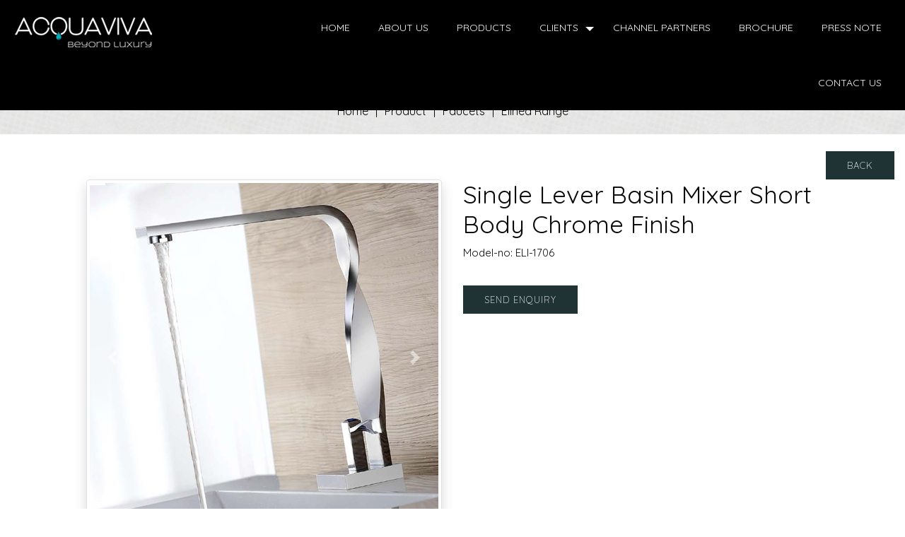

--- FILE ---
content_type: text/html; charset=UTF-8
request_url: https://www.acquaviva.in/faucets/single-lever-basin-mixer-short-body-chrome-finish/ELI-1706
body_size: 6201
content:
<!DOCTYPE html>
<html lang="en">
<head>
	<meta charset="utf-8">
	<title>Single Lever Basin Mixer Short Body Chrome Finish</title>
	<meta name="keywords" content="Single Lever Basin Mixer Short Body Chrome Finish">
	<meta name="description" content="Single Lever Basin Mixer Short Body Chrome Finish">
	<link rel="stylesheet" type="text/css" href="css/easy-responsive-tabs.css"/>
   <link rel='stylesheet' href='https://cdn.jsdelivr.net/npm/@fancyapps/fancybox@3.5.6/dist/jquery.fancybox.min.css'>	
   <link rel="canonical" href="https://www.acquaviva.in/faucets/single-lever-basin-mixer-short-body-chrome-finish/ELI-1706">
	<base href="https://www.acquaviva.in/">
<link rel="icon" href="/images/favicon.png" type="image/x-icon">
<meta name="viewport" content="width=device-width, initial-scale=1.0">
<meta name="google-site-verification" content="ISuDhdh4V8_uUlMeaIY0C4cX-f-xWevXacDoS9HVZXo">
<!-- Global site tag (gtag.js) - Google Analytics -->
<script async src="https://www.googletagmanager.com/gtag/js?id=G-PBVT79LZQT"></script>
<script>
  window.dataLayer = window.dataLayer || [];
  function gtag(){dataLayer.push(arguments);}
  gtag('js', new Date());
  gtag('config', 'G-PBVT79LZQT');
</script>
<link rel="stylesheet" href="https://cdnjs.cloudflare.com/ajax/libs/font-awesome/6.7.2/css/all.min.css" integrity="sha512-Evv84Mr4kqVGRNSgIGL/F/aIDqQb7xQ2vcrdIwxfjThSH8CSR7PBEakCr51Ck+w+/U6swU2Im1vVX0SVk9ABhg==" crossorigin="anonymous" referrerpolicy="no-referrer">
<link rel="stylesheet" href="https://stackpath.bootstrapcdn.com/font-awesome/4.7.0/css/font-awesome.min.css">
<link rel="stylesheet" href="https://www.acquaviva.in/css/owl.transitions.css">
<link rel="stylesheet" href="https://www.acquaviva.in/css/owl.carousel.min.css">
<link rel="stylesheet" href="https://www.acquaviva.in/css/owl.theme.min.css">
<link href="https://fonts.googleapis.com/css2?family=Quicksand:wght@300;400;500&display=swap" rel="stylesheet">
<link href="https://fonts.googleapis.com/css2?family=Playfair+Display:wght@900&display=swap" rel="stylesheet">
<link rel="stylesheet" href="https://www.acquaviva.in/css/bootstrap.min.css">
<link rel="stylesheet" href="https://cdnjs.cloudflare.com/ajax/libs/aos/2.3.4/aos.css"> 
<link rel="stylesheet" href="https://www.acquaviva.in/css/portfolio-hover.css">
<link rel="stylesheet" href="https://www.acquaviva.in/css/stellarnav.css">
<link rel="stylesheet" href="https://www.acquaviva.in/css/stylesheet.css">
<link rel="stylesheet" href="https://www.acquaviva.in/css/media.css">
	
	<!--twitter cards and open graph -->
    <meta name="twitter:card" content="summary_large_image">
    <meta name="twitter:site" content="@AcquavivaIn">
    <meta name="twitter:title" content="Single Lever Basin Mixer Short Body Chrome Finish">
    <meta name="twitter:description" content="Single Lever Basin Mixer Short Body Chrome Finish">
    <meta name="twitter:image" content="https://www.acquaviva.in/images/logo.png">
    
    <!--open graph-->
    <meta property="og:title" content="Single Lever Basin Mixer Short Body Chrome Finish">
    <meta property="og:site_name" content="acquaviva.in">
    <meta property="og:url" content="https://www.acquaviva.in/faucets/single-lever-basin-mixer-short-body-chrome-finish/ELI-1706">
    <meta property="og:description" content="Single Lever Basin Mixer Short Body Chrome Finish">
    <meta property="og:type" content="website">
    <meta property="og:image" content="https://www.acquaviva.in/images/logo.png">
    
    <script type="application/ld+json"> 
    {
        "@context": "http://schema.org",
        "@type": "service",
        "serviceType": "Products",
        "name": "Single Lever Basin Mixer Short Body Chrome Finish",
        "description": "Single Lever Basin Mixer Short Body Chrome Finish",
        "url": "https://www.acquaviva.in/faucets/single-lever-basin-mixer-short-body-chrome-finish/ELI-1706",
        "image": "https://www.acquaviva.in/upload/201219024900ELI-1706-M.jpg",
        "provider": {
        "@type": "Organization",
        "name": "Acquaviva",
        "url": "https://www.acquaviva.in/",
        "logo": "https://www.acquaviva.in/images/logo.png"
        }
    }
</script>
</head>
<body>
	<div class="slider-sec product-detail-bradcrum">
		<header>
   <div class="header" id="stick">
      <div class="container-fluid">
         <div class="row">
            <div class="col-lg-3 col-md-4  col-sm-5 col-6 logo"> <a href="https://www.acquaviva.in" title="Acquaviva Logo">
            <img src="images/logo.png" alt="Acquaviva Logo" title="Acquaviva Logo"></a> </div>
            <div class="col-lg-9 col-md-8  col-sm-7 col-6 menu-main">
               <div class="stellarnav">
                  <ul>
                     <li><a href="https://www.acquaviva.in/">Home</a></li>
                     <li><a href="about-us.php">About Us</a></li>
                     <li><a href="products.php">Products</a></li>
                     <li><a href="javascript:void(0)">Clients</a>
                        <ul>
                          <li><a href="clients.php">International</a></li>
                           <li><a href="domestic-clients.php">Domestic</a></li>                          
                        </ul>
                     </li>
                     <li><a href="channel-partners.php">Channel Partners</a></li>
                     <li><a href="brochure.php">Brochure</a></li>
                     <li><a href="press-note.php">Press Note</a></li>
                     <li><a href="contact-us.php">Contact Us</a></li>
                  </ul>
               </div>
            </div>
         </div>
      </div>
   </div>
</header>		<div class="inner-bg">
			<div class="container-fluid widht1350">
				<div class="row">
					<div class="col-md-12">
						<h1 class="headding11">Faucets</h1>
					</div>
					<div class="bradcrum">
						<div class="col-md-12">
							<ul>
								<li><a href="https://www.acquaviva.in/">Home</a>
								</li>
								<li>|</li>
								<li><a href="https://www.acquaviva.in/products.php">Product</a>
								</li>
								<li>|</li>
								<li><a href="https://www.acquaviva.in/faucets">Faucets</a>
								</li>
								<li>|</li>
								<li>Elinea Range								</li>
							</ul>
						</div>
					</div>
				</div>
			</div>
		</div>
	</div>
	<div class="middle-sec middle-sec2 product-colum-category">
		<div class="container-fluid widht1350">
            <input type="hidden" value="226" id="product_id"/>
			<div class="row">
			<div class="col-md-12 text-right">
			 
			<a href="https://www.acquaviva.in/faucets" class="site-button mt-4">Back</a>
			 
			</div> 
			<div class="col-md-5 offset-1 innerslider">
					<div id="myCarousel" class="carousel slide shadow">
						<!-- main slider carousel items -->
						<div class="carousel-inner">
						              				<div class="active carousel-item" data-slide-number="0">
                                <a href="https://www.acquaviva.in/upload/201219024935pm_ELI-1706-L.jpg" data-fancybox="images"  alt=""> 
         	<img src="https://www.acquaviva.in/upload/201219024935pm_ELI-1706-L.jpg" class="img-thumbnail" alt="" title="Click to enlarge">
            				    </a>
                            </div>
                                            				<div class=" carousel-item" data-slide-number="1">
                                <a href="https://www.acquaviva.in/upload/210315123233pm_IELI---1706.jpg" data-fancybox="images"  alt="Single Lever Basin Mixer Short Body Chrome Finish"> 
         	<img src="https://www.acquaviva.in/upload/210315123233pm_IELI---1706.jpg" class="img-thumbnail" alt="Single Lever Basin Mixer Short Body Chrome Finish" title="Click to enlarge">
            				    </a>
                            </div>
                                						   	<a class="carousel-control-prev" href="#myCarousel" role="button" data-slide="prev">
                        <span class="carousel-control-prev-icon" aria-hidden="true"></span>
                        <span class="sr-only">Previous</span>
                    </a>					
			<a class="carousel-control-next" href="#myCarousel" role="button" data-slide="next">
                        <span class="carousel-control-next-icon" aria-hidden="true"></span>
                        <span class="sr-only">Next</span>
                    </a>
						
		</div>
						<!-- main slider carousel nav controls -->

				<ul class="carousel-indicators list-inline mx-auto border px-2">
						     							<li class="list-inline-item active">
								<a id="carousel-selector-0" class="selected" data-slide-to="0" data-target="#myCarousel">
                                    <img src="https://www.acquaviva.in/upload/201219024935pm_ELI-1706-S.jpg" alt="" class="img-fluid">
                                </a>
							</li>
  							<li class="list-inline-item ">
								<a id="carousel-selector-1" class="" data-slide-to="1" data-target="#myCarousel">
                                    <img src="https://www.acquaviva.in/upload/210315123233pm_TELI---1706.jpg" alt="Single Lever Basin Mixer Short Body Chrome Finish" class="img-fluid">
                                </a>
							</li>
  						</ul>
									</div>
				</div>
									<div class="col-md-5 product-description">
					<h1 class="headding33" id="proname">Single Lever Basin Mixer Short Body Chrome Finish</h1>
					<p>Model-no:&nbsp;ELI-1706</p>
																	<table> 
  <!--<tr>-->
  <!--  <td>Description</td>-->
  <!--  <td>Maria Anders</td>-->
       <!--</tr>-->
  <!--<tr>-->
  <!--  <td>Alfreds Futterkiste</td>-->
  <!--  <td>Maria Anders</td>-->
       <!--</tr>-->   
</table><a href="#" data-toggle="modal" data-target="#squarespaceModal" class="site-button mt-4"> Send Enquiry	</a>
				</div>
			</div>
		<div class="product-description-tab">
				<div class="row mt70">
					<div class="col-md-12 p-0">
					     					</div>
				</div>
				<div class="row mt70">
					<div class="col-md-12">
						<h1 class="headding33">Related Products</h1>
						<div class="underline"></div>
					</div>
										<div class="col-md-3 col-sm-6 col-col-12">
						<div class="product-colum-inner">
							<!-- <a href="https://www.acquaviva.in/product/single-lever-basin-mixer-short-body-chrome-finish/eli-1706"> -->
								<a href="https://www.acquaviva.in/faucets/single-lever-basin-mixer-short-body-chrome-finish/ELI-1706">
					<img src="https://www.acquaviva.in/upload/201219024900ELI-1706-M.jpg" alt="Bathtubs" class="img-fluid">
        			<h6>Single Lever Basin Mixer Short Body Chrome Finish</h6>
        				</a>
							<div class="readmore">
								<a href="https://www.acquaviva.in/faucets/single-lever-basin-mixer-short-body-chrome-finish/ELI-1706">Explore</a>
							</div>
						</div>
					</div>
										<div class="col-md-3 col-sm-6 col-col-12">
						<div class="product-colum-inner">
							<!-- <a href="https://www.acquaviva.in/product/single-lever-basin-mixer-short-body-white-&-chrome-finish/eli-1706-whc"> -->
								<a href="https://www.acquaviva.in/faucets/single-lever-basin-mixer-short-body-white-&-chrome-finish/ELI-1706-WHC ">
					<img src="https://www.acquaviva.in/upload/201219025036ELI-1706WHC-M.jpg" alt="Bathtubs" class="img-fluid">
        			<h6>Single Lever Basin Mixer Short Body White & Chrome Finish</h6>
        				</a>
							<div class="readmore">
								<a href="https://www.acquaviva.in/faucets/single-lever-basin-mixer-short-body-white-&-chrome-finish/ELI-1706-WHC ">Explore</a>
							</div>
						</div>
					</div>
										<div class="col-md-3 col-sm-6 col-col-12">
						<div class="product-colum-inner">
							<!-- <a href="https://www.acquaviva.in/product/two-hole-basin-mixer-with-joystick-control-lever/eli-1707"> -->
								<a href="https://www.acquaviva.in/faucets/two-hole-basin-mixer-with-joystick-control-lever/ELI-1707">
					<img src="https://www.acquaviva.in/upload/201219025204ELI-1707-M.jpg" alt="Bathtubs" class="img-fluid">
        			<h6>Two Hole Basin Mixer with Joystick Control Lever</h6>
        				</a>
							<div class="readmore">
								<a href="https://www.acquaviva.in/faucets/two-hole-basin-mixer-with-joystick-control-lever/ELI-1707">Explore</a>
							</div>
						</div>
					</div>
										<div class="col-md-3 col-sm-6 col-col-12">
						<div class="product-colum-inner">
							<!-- <a href="https://www.acquaviva.in/product/plain-spout/eli-1719"> -->
								<a href="https://www.acquaviva.in/faucets/plain-spout/ELI-1719">
					<img src="https://www.acquaviva.in/upload/201219025346ELI-1719-M.jpg" alt="Bathtubs" class="img-fluid">
        			<h6>Plain Spout</h6>
        				</a>
							<div class="readmore">
								<a href="https://www.acquaviva.in/faucets/plain-spout/ELI-1719">Explore</a>
							</div>
						</div>
					</div>
										<div class="col-md-3 col-sm-6 col-col-12">
						<div class="product-colum-inner">
							<!-- <a href="https://www.acquaviva.in/product/wall-mounted-basin-mixer/eli-1710"> -->
								<a href="https://www.acquaviva.in/faucets/wall-mounted-basin-mixer/ELI-1710">
					<img src="https://www.acquaviva.in/upload/201226051803ELI-1710-M.jpg" alt="Bathtubs" class="img-fluid">
        			<h6>Wall Mounted Basin Mixer</h6>
        				</a>
							<div class="readmore">
								<a href="https://www.acquaviva.in/faucets/wall-mounted-basin-mixer/ELI-1710">Explore</a>
							</div>
						</div>
					</div>
										<div class="col-md-3 col-sm-6 col-col-12">
						<div class="product-colum-inner">
							<!-- <a href="https://www.acquaviva.in/product/three-cut-outlet-thermostatic-mixer/rr-918"> -->
								<a href="https://www.acquaviva.in/faucets/three-cut-outlet-thermostatic-mixer/RR-918">
					<img src="https://www.acquaviva.in/upload/201226051941RR-918-M.jpg" alt="Bathtubs" class="img-fluid">
        			<h6>Three Cut Outlet Thermostatic Mixer</h6>
        				</a>
							<div class="readmore">
								<a href="https://www.acquaviva.in/faucets/three-cut-outlet-thermostatic-mixer/RR-918">Explore</a>
							</div>
						</div>
					</div>
										<div class="col-md-3 col-sm-6 col-col-12">
						<div class="product-colum-inner">
							<!-- <a href="https://www.acquaviva.in/product/three-way-outlet-system-thermostatic/rr-945"> -->
								<a href="https://www.acquaviva.in/faucets/three-way-outlet-system-thermostatic/RR-945 ">
					<img src="https://www.acquaviva.in/upload/201226052110RR-945-M.jpg" alt="Bathtubs" class="img-fluid">
        			<h6>Three Way Outlet System Thermostatic</h6>
        				</a>
							<div class="readmore">
								<a href="https://www.acquaviva.in/faucets/three-way-outlet-system-thermostatic/RR-945 ">Explore</a>
							</div>
						</div>
					</div>
										<div class="col-md-3 col-sm-6 col-col-12">
						<div class="product-colum-inner">
							<!-- <a href="https://www.acquaviva.in/product/five-cut-outlet-thermostatic-mixer/rr-918-5"> -->
								<a href="https://www.acquaviva.in/faucets/five-cut-outlet-thermostatic-mixer/RR-918-5 ">
					<img src="https://www.acquaviva.in/upload/201226052216RR-918-5-M.jpg" alt="Bathtubs" class="img-fluid">
        			<h6>Five Cut Outlet Thermostatic Mixer</h6>
        				</a>
							<div class="readmore">
								<a href="https://www.acquaviva.in/faucets/five-cut-outlet-thermostatic-mixer/RR-918-5 ">Explore</a>
							</div>
						</div>
					</div>
										<div class="col-md-3 col-sm-6 col-col-12">
						<div class="product-colum-inner">
							<!-- <a href="https://www.acquaviva.in/product/four-cut-outlet-thermostatic-mixer/rr-918-4"> -->
								<a href="https://www.acquaviva.in/faucets/four-cut-outlet-thermostatic-mixer/RR-918-4 ">
					<img src="https://www.acquaviva.in/upload/201226052335RR-918-4-M.jpg" alt="Bathtubs" class="img-fluid">
        			<h6>Four Cut Outlet Thermostatic Mixer</h6>
        				</a>
							<div class="readmore">
								<a href="https://www.acquaviva.in/faucets/four-cut-outlet-thermostatic-mixer/RR-918-4 ">Explore</a>
							</div>
						</div>
					</div>
								<!--    	<div class="col-md-3 col-sm-6 col-col-12">-->
			<!--			<div class="product-colum-inner">-->
			<!--				<a href="products-category.php">-->
			<!--		<img src="images/thinculture.jpg" alt="Faucets " class="img-fluid">-->
			<!--<h6>-->
			<!--			Thin Culture  -->
			<!--    </h6>-->
			<!--	</a>-->
						

			<!--				<div class="readmore">-->
			<!--					<a href="products-category.php">Read More</a>-->
			<!--				</div>-->
			<!--			</div>-->
			<!--		</div>-->
   <!--                 <div class="col-md-3 col-sm-6 col-col-12">-->
			<!--			<div class="product-colum-inner">-->
			<!--				<a href="products-category.php">-->
			<!--		<img src="images/sq180.jpg" alt="accessories" class="img-fluid">-->
			<!--		<h6>SQ180 </h6>-->
			<!--	</a>-->
						

			<!--				<div class="readmore">-->
			<!--					<a href="products-category.php">Read More</a>-->
			<!--				</div>-->
			<!--			</div>-->
			<!--		</div>-->
			<!--		<div class="col-md-3 col-sm-6 col-col-12">-->
			<!--			<div class="product-colum-inner">-->
			<!--				<a href="products-category.php">-->
			<!--		<img src="images/wish.jpg" alt="accessories" class="img-fluid">-->
			<!--		<h6>-->
			<!--Wish  </h6>-->
			<!--	</a>-->
						

			<!--				<div class="readmore">-->
			<!--					<a href="products-category.php">Read More</a>-->
			<!--				</div>-->
			<!--			</div>-->
			<!--		</div>-->

				</div>
			</div>
		</div>
	</div> 
	<div class="footer">
   <div class="container-fluid widht1350">
      <div class="row">
         <div class="col-md-3 col-sm-6">
            <div class="logo-sec-footer">
               <img src="images/logo.png" alt="Acquaviva Logo" title="Acquaviva Logo">
               <p> Acqua-viva started its journey from the inception of the brand DRIPLESS. With a vision to be a global leader of complete bathing solutions, we value customer expectations that inspire us to develop products that delight the customers. </p>
            </div>
         </div>
         <div class="col-md-3 col-sm-6">
            <div class="getintouch">
               <h5>Get In Touch</h5>
               <p><strong>Acquaviva India Pvt. Ltd.</strong></p>
               <p>India Office: B-12 Sector-80, <br> Phase-2, Noida-201301, Uttar Pradesh, India</p>
               <p><a href="tel:0120-3239215">Phone: 0120-3239215</a>,  <a href="tel:0120-4540230"> 0120-4540230</a></p>
             
               <p><a href="tel:+91-7290049530">Mobile: +91-7290049530</a></p>
               <p><a href="mailto:info@acquaviva.in"> Email: info@acquaviva.in </a></p>
                  <p class="mt-2"><strong>After Sales Service</strong></p>
                 <p><a href="tel:1800-309-7797">Toll Free: 1800-309-7797</a></p>
            </div>
         </div>
         <div class="col-md-3 col-sm-6">
            <div class="quick-links">
               <h5>Quick Links</h5>
               <div class="clearfix"></div>
               <ul>
                  <li><a href="index.php">Home</a></li>
                  <li><a href="about-us.php">About Us</a></li>
                  <li><a href="products.php">Products</a></li>
                  <li><a href="clients.php">Clients</a></li>
                  <li><a href="channel-partners.php">Channel Partners</a></li>
                  <li><a href="contact-us.php">Contact Us</a></li>
                  <li><a href="blog">Blog</a></li>
               </ul>
            </div>
         </div>
         <div class="col-md-3 col-sm-6">
            <div class="getintouch">
               <h5>Newsletter</h5>
               <p> SIGN UP YOUR NEWSLETTER</p>
               <div class="newsletter">
                  <input type="text" class="email-adress" placeholder="Email Address" value="" name="email-adress">
                  <input type="submit" class="newslettersubmit" value="GO">
               </div>
               <ul class="social-icon-bottom">
                  <li><a href="https://www.facebook.com/Acquaviva.in/" target="_blank" title="Facebook"><i class="fa fa-facebook-f"></i></a></li>
                  <li><a href="https://www.instagram.com/acquavivaindia/" target="_blank" title="Instagram"><i class="fa fa-instagram"></i></a></li>
                  <li><a href="https://twitter.com/AcquavivaIn" target="_blank" title="Twitter"><i class="fa-brands fa-x-twitter"></i></a></li>
                  <li><a href="https://www.linkedin.com/company/acquaviva-india-pvt-ltd/" target="_blank" title="Linkedin"><i class="fa fa-linkedin"></i></a></li>
                  <li><a href="https://in.pinterest.com/acquavivaindia" target="_blank" title="Pinterest"><i class="fa fa-pinterest-p" aria-hidden="true"></i></a></li>
                  <li><a href="https://www.youtube.com/@AcquavivaIndia" target="_blank" title="Youtube">
                     <i class="fa fa-youtube"></i></a>
                  </li>
               </ul>
            </div>
         </div>
      </div>
      <div  class="bottom">
         <div class="row">
            <div class="col-md-12 col-sm-12">
               <div class="copyright">
                  <p> &copy; 2020 All rights reserved.</p>
               </div>
            </div>
         </div>
      </div>
   </div>
</div>
<a href="#" id="back-to-top" title="Back to top">
<img src="images/backtotop.png" alt="Back to Top" title="Back to Top">
</a>	<script src="https://www.acquaviva.in/js/jquery-1.11.3.min.js"></script>
<script src="https://www.acquaviva.in/js/bootstrap.min.js"></script>
<script src="https://www.acquaviva.in/js/owl.carousel.min.js"></script>
<script src="https://www.acquaviva.in/js/stellarnav.min.js"></script>
<script src="https://www.acquaviva.in/js/aos.js"></script>
  <script>
			AOS.init({
				easing: 'ease-out-back',
				duration: 1000
			});
		</script>
<script>
	jQuery( document ).ready( function ( $ ) {
		jQuery( '.stellarnav' ).stellarNav( {
			theme: 'dark',
			breakpoint:860,
		} );
	} );
</script>
<script>
		$( document ).on( "scroll", function () {
			if ( $( document ).scrollTop() > 200 ) {
				$( "#stick" ).addClass( "shrink" );
			} else {
				$( "#stick" ).removeClass( "shrink" );
			}
		} );
	</script>
<script>
if ($('#back-to-top').length) {
	var scrollTrigger = 100, // px
		backToTop = function () {
			var scrollTop = $(window).scrollTop();
			if (scrollTop > scrollTrigger) {
				$('#back-to-top').addClass('show');
			} else {
				$('#back-to-top').removeClass('show');
			}
		};
	backToTop();
	$(window).on('scroll', function () {
		backToTop();
	});
	$('#back-to-top').on('click', function (e) {
		e.preventDefault();
		$('html,body').animate({
			scrollTop: 0
		}, 1200);
	});
}
</script><script src='https://cdn.jsdelivr.net/npm/@fancyapps/fancybox@3.5.6/dist/jquery.fancybox.min.js'></script>
	  	<script src="js/easyResponsiveTabs.js"></script>
	<!--Plug-in Initialisation-->
	<script>
		$( document ).ready( function () {
			//Horizontal Tab
			$( '#parentHorizontalTab' ).easyResponsiveTabs( {
				type: 'default', //Types: default, vertical, accordion
				width: 'auto', //auto or any width like 600px
				fit: true, // 100% fit in a container
				tabidentify: 'hor_1', // The tab groups identifier
				activate: function ( event ) { // Callback function if tab is switched
					var $tab = $( this );
					var $info = $( '#nested-tabInfo' );
					var $name = $( 'span', $info );
					$name.text( $tab.text() );
					$info.show();
				}
			} );

			// Child Tab
			$( '#ChildVerticalTab_1' ).easyResponsiveTabs( {
				type: 'vertical',
				width: 'auto',
				fit: true,
				tabidentify: 'ver_1', // The tab groups identifier
				activetab_bg: '#fff', // background color for active tabs in this group
				inactive_bg: '#F5F5F5', // background color for inactive tabs in this group
				active_border_color: '#c1c1c1', // border color for active tabs heads in this group
				active_content_border_color: '#5AB1D0' // border color for active tabs contect in this group so that it matches the tab head border
			} );

			//Vertical Tab
			$( '#parentVerticalTab' ).easyResponsiveTabs( {
				type: 'vertical', //Types: default, vertical, accordion
				width: 'auto', //auto or any width like 600px
				fit: true, // 100% fit in a container
				closed: 'accordion', // Start closed if in accordion view
				tabidentify: 'hor_1', // The tab groups identifier
				activate: function ( event ) { // Callback function if tab is switched
					var $tab = $( this );
					var $info = $( '#nested-tabInfo2' );
					var $name = $( 'span', $info );
					$name.text( $tab.text() );
					$info.show();
				}
			} );
		} );
	</script>
	<div class="product-popup">
<div class="modal fade" id="squarespaceModal" tabindex="-1" role="dialog" aria-labelledby="modalLabel" aria-hidden="true">
  <div class="modal-dialog">
	<div class="modal-content">
		<div class="modal-header">
			<button type="button" class="close" data-dismiss="modal"><span aria-hidden="true">×</span>
			 </button>
			<h3 class="modal-title" id="lineModalLabel">Enquiry for</h3>
		</div>
		<div class="modal-body">
			
            <!-- content goes here -->
			<form action="" method="POST" id="enquiry_popup">
              <div class="form-group">
                 
                <input type="text" class="form-control" id="name" name="name" placeholder="Name">
              </div> 
              <div class="form-group">
                 
                <input type="text" class="form-control" id="email" name="email" placeholder="Email">
              </div>
               <div class="form-group">
                 
                <input type="text" class="form-control" id="subject" name="mobile" placeholder="Mobile" onkeypress="return event.charCode >=48 && event.charCode <=57">
              </div>  
               <div class="form-group">
                 
                <input type="text" class="form-control" id="Pcity" name="Pcity" placeholder="City">
              </div>
                <div class="form-group">
                 
             <textarea id="enquiry" class="form-control" name="msg" cols="40" rows="2" placeholder="Enquiry"></textarea>
              </div>
              <button type="submit" class="btn-default" name="submit">Submit</button>
            </form>

		</div>
		 
	</div>
  </div>
</div>
</div>

<script>
    $(document).ready(function(e){
        $(document).on('submit','#enquiry_popup',function(e){
            e.preventDefault();
            var name = $('[name="name"]', this);
            var email = $('[name="email"]', this);
            var mobile = $('[name="mobile"]', this);
            var city = $('[name="Pcity"]', this);
            var msg = $('[name="msg"]', this);
            var submit = $('[type="submit"]', this);
            
            if (empty(name.val())) {
            alert('Name is Empty');
            name.focus();
            return false;
          } else if (empty(email.val())) {
            alert('Email is empty');
            email.focus();
            return false;
          } else if (!isEmail(email.val())) {
            alert('Email is not valid');
            email.focus();
            return false;
          } else if (empty(mobile.val())) {
            alert('Mobile Number is not valid');
            mobile.focus();
            return false;
          } else if (empty(city.val())) {
            alert('Enter Your City');
            city.focus();
            return false;
          }else if (empty(msg.val())) {
            alert('Enter Your Enquiry');
            msg.focus();
            return false;
          } else {
            submit.text('wait..');
           
            var fd = new FormData(this);
            var proname = $("#proname").text();
            var pid     = $("#product_id").val();
            fd.append('topic', proname);
            fd.append('pid', pid);
            
            $.ajax({
                url : "https://www.acquaviva.in/includes/enquiry.php",
                type : "POST",
                data : fd,
                dataType : 'json',
                processData: false,
                contentType: false,
                success: function(e){
			            console.log(e.status);
						if(e.status == true){
							location.assign('https://www.acquaviva.in/thanks.php');
						}else{
							alert(e.error);
						}
			        },
			        error:function(e){
						console.error(e);
			        }
            });
          }
            
        });
        function isEmail(email) {
                            var regex = /^([a-zA-Z0-9_.+-])+\@(([a-zA-Z0-9-])+\.)+([a-zA-Z0-9]{2,4})+$/;
                            return regex.test(email);
                        }
                function empty(data) {
                    if ($.trim(data) == '')
                        return true;
                    else
                        return false;
                }
    });
</script>








</body>
</html>

--- FILE ---
content_type: text/html; charset=UTF-8
request_url: https://www.acquaviva.in/faucets/single-lever-basin-mixer-short-body-chrome-finish/css/easy-responsive-tabs.css
body_size: 5075
content:
<!DOCTYPE html>
<html lang="en">
<head>
	<meta charset="utf-8">
	<title></title>
	<meta name="keywords" content="">
	<meta name="description" content="">
	<link rel="stylesheet" type="text/css" href="css/easy-responsive-tabs.css"/>
   <link rel='stylesheet' href='https://cdn.jsdelivr.net/npm/@fancyapps/fancybox@3.5.6/dist/jquery.fancybox.min.css'>	
   <link rel="canonical" href="https://www.acquaviva.in/faucets/single-lever-basin-mixer-short-body-chrome-finish/css/easy-responsive-tabs.css">
	<base href="https://www.acquaviva.in/">
<link rel="icon" href="/images/favicon.png" type="image/x-icon">
<meta name="viewport" content="width=device-width, initial-scale=1.0">
<meta name="google-site-verification" content="ISuDhdh4V8_uUlMeaIY0C4cX-f-xWevXacDoS9HVZXo">
<!-- Global site tag (gtag.js) - Google Analytics -->
<script async src="https://www.googletagmanager.com/gtag/js?id=G-PBVT79LZQT"></script>
<script>
  window.dataLayer = window.dataLayer || [];
  function gtag(){dataLayer.push(arguments);}
  gtag('js', new Date());
  gtag('config', 'G-PBVT79LZQT');
</script>
<link rel="stylesheet" href="https://cdnjs.cloudflare.com/ajax/libs/font-awesome/6.7.2/css/all.min.css" integrity="sha512-Evv84Mr4kqVGRNSgIGL/F/aIDqQb7xQ2vcrdIwxfjThSH8CSR7PBEakCr51Ck+w+/U6swU2Im1vVX0SVk9ABhg==" crossorigin="anonymous" referrerpolicy="no-referrer">
<link rel="stylesheet" href="https://stackpath.bootstrapcdn.com/font-awesome/4.7.0/css/font-awesome.min.css">
<link rel="stylesheet" href="https://www.acquaviva.in/css/owl.transitions.css">
<link rel="stylesheet" href="https://www.acquaviva.in/css/owl.carousel.min.css">
<link rel="stylesheet" href="https://www.acquaviva.in/css/owl.theme.min.css">
<link href="https://fonts.googleapis.com/css2?family=Quicksand:wght@300;400;500&display=swap" rel="stylesheet">
<link href="https://fonts.googleapis.com/css2?family=Playfair+Display:wght@900&display=swap" rel="stylesheet">
<link rel="stylesheet" href="https://www.acquaviva.in/css/bootstrap.min.css">
<link rel="stylesheet" href="https://cdnjs.cloudflare.com/ajax/libs/aos/2.3.4/aos.css"> 
<link rel="stylesheet" href="https://www.acquaviva.in/css/portfolio-hover.css">
<link rel="stylesheet" href="https://www.acquaviva.in/css/stellarnav.css">
<link rel="stylesheet" href="https://www.acquaviva.in/css/stylesheet.css">
<link rel="stylesheet" href="https://www.acquaviva.in/css/media.css">
	
	<!--twitter cards and open graph -->
    <meta name="twitter:card" content="summary_large_image">
    <meta name="twitter:site" content="@AcquavivaIn">
    <meta name="twitter:title" content="">
    <meta name="twitter:description" content="">
    <meta name="twitter:image" content="https://www.acquaviva.in/images/logo.png">
    
    <!--open graph-->
    <meta property="og:title" content="">
    <meta property="og:site_name" content="acquaviva.in">
    <meta property="og:url" content="https://www.acquaviva.in/faucets/single-lever-basin-mixer-short-body-chrome-finish/css/easy-responsive-tabs.css">
    <meta property="og:description" content="">
    <meta property="og:type" content="website">
    <meta property="og:image" content="https://www.acquaviva.in/images/logo.png">
    
    <script type="application/ld+json"> 
    {
        "@context": "http://schema.org",
        "@type": "service",
        "serviceType": "Products",
        "name": "",
        "description": "",
        "url": "https://www.acquaviva.in/faucets/single-lever-basin-mixer-short-body-chrome-finish/css/easy-responsive-tabs.css",
        "image": "https://www.acquaviva.in/",
        "provider": {
        "@type": "Organization",
        "name": "Acquaviva",
        "url": "https://www.acquaviva.in/",
        "logo": "https://www.acquaviva.in/images/logo.png"
        }
    }
</script>
</head>
<body>
	<div class="slider-sec product-detail-bradcrum">
		<header>
   <div class="header" id="stick">
      <div class="container-fluid">
         <div class="row">
            <div class="col-lg-3 col-md-4  col-sm-5 col-6 logo"> <a href="https://www.acquaviva.in" title="Acquaviva Logo">
            <img src="images/logo.png" alt="Acquaviva Logo" title="Acquaviva Logo"></a> </div>
            <div class="col-lg-9 col-md-8  col-sm-7 col-6 menu-main">
               <div class="stellarnav">
                  <ul>
                     <li><a href="https://www.acquaviva.in/">Home</a></li>
                     <li><a href="about-us.php">About Us</a></li>
                     <li><a href="products.php">Products</a></li>
                     <li><a href="javascript:void(0)">Clients</a>
                        <ul>
                          <li><a href="clients.php">International</a></li>
                           <li><a href="domestic-clients.php">Domestic</a></li>                          
                        </ul>
                     </li>
                     <li><a href="channel-partners.php">Channel Partners</a></li>
                     <li><a href="brochure.php">Brochure</a></li>
                     <li><a href="press-note.php">Press Note</a></li>
                     <li><a href="contact-us.php">Contact Us</a></li>
                  </ul>
               </div>
            </div>
         </div>
      </div>
   </div>
</header>		<div class="inner-bg">
			<div class="container-fluid widht1350">
				<div class="row">
					<div class="col-md-12">
						<h1 class="headding11"></h1>
					</div>
					<div class="bradcrum">
						<div class="col-md-12">
							<ul>
								<li><a href="https://www.acquaviva.in/">Home</a>
								</li>
								<li>|</li>
								<li><a href="https://www.acquaviva.in/products.php">Product</a>
								</li>
								<li>|</li>
								<li><a href="https://www.acquaviva.in/"></a>
								</li>
								<li>|</li>
								<li>								</li>
							</ul>
						</div>
					</div>
				</div>
			</div>
		</div>
	</div>
	<div class="middle-sec middle-sec2 product-colum-category">
		<div class="container-fluid widht1350">
            <input type="hidden" value="" id="product_id"/>
			<div class="row">
			<div class="col-md-12 text-right">
			 
			</div> 
			<div class="col-md-5 offset-1 innerslider">
					<div id="myCarousel" class="carousel slide shadow">
						<!-- main slider carousel items -->
						<div class="carousel-inner">
						  								</div>
						<!-- main slider carousel nav controls -->

			</div>
				</div>
									<div class="col-md-5 product-description">
					<h1 class="headding33" id="proname"></h1>
					<p>Model-no:&nbsp;</p>
																	<table> 
  <!--<tr>-->
  <!--  <td>Description</td>-->
  <!--  <td>Maria Anders</td>-->
       <!--</tr>-->
  <!--<tr>-->
  <!--  <td>Alfreds Futterkiste</td>-->
  <!--  <td>Maria Anders</td>-->
       <!--</tr>-->   
</table><a href="#" data-toggle="modal" data-target="#squarespaceModal" class="site-button mt-4"> Send Enquiry	</a>
				</div>
			</div>
		<div class="product-description-tab">
				<div class="row mt70">
					<div class="col-md-12 p-0">
					     					</div>
				</div>
				<div class="row mt70">
					<div class="col-md-12">
						<h1 class="headding33">Related Products</h1>
						<div class="underline"></div>
					</div>
								<!--    	<div class="col-md-3 col-sm-6 col-col-12">-->
			<!--			<div class="product-colum-inner">-->
			<!--				<a href="products-category.php">-->
			<!--		<img src="images/thinculture.jpg" alt="Faucets " class="img-fluid">-->
			<!--<h6>-->
			<!--			Thin Culture  -->
			<!--    </h6>-->
			<!--	</a>-->
						

			<!--				<div class="readmore">-->
			<!--					<a href="products-category.php">Read More</a>-->
			<!--				</div>-->
			<!--			</div>-->
			<!--		</div>-->
   <!--                 <div class="col-md-3 col-sm-6 col-col-12">-->
			<!--			<div class="product-colum-inner">-->
			<!--				<a href="products-category.php">-->
			<!--		<img src="images/sq180.jpg" alt="accessories" class="img-fluid">-->
			<!--		<h6>SQ180 </h6>-->
			<!--	</a>-->
						

			<!--				<div class="readmore">-->
			<!--					<a href="products-category.php">Read More</a>-->
			<!--				</div>-->
			<!--			</div>-->
			<!--		</div>-->
			<!--		<div class="col-md-3 col-sm-6 col-col-12">-->
			<!--			<div class="product-colum-inner">-->
			<!--				<a href="products-category.php">-->
			<!--		<img src="images/wish.jpg" alt="accessories" class="img-fluid">-->
			<!--		<h6>-->
			<!--Wish  </h6>-->
			<!--	</a>-->
						

			<!--				<div class="readmore">-->
			<!--					<a href="products-category.php">Read More</a>-->
			<!--				</div>-->
			<!--			</div>-->
			<!--		</div>-->

				</div>
			</div>
		</div>
	</div> 
	<div class="footer">
   <div class="container-fluid widht1350">
      <div class="row">
         <div class="col-md-3 col-sm-6">
            <div class="logo-sec-footer">
               <img src="images/logo.png" alt="Acquaviva Logo" title="Acquaviva Logo">
               <p> Acqua-viva started its journey from the inception of the brand DRIPLESS. With a vision to be a global leader of complete bathing solutions, we value customer expectations that inspire us to develop products that delight the customers. </p>
            </div>
         </div>
         <div class="col-md-3 col-sm-6">
            <div class="getintouch">
               <h5>Get In Touch</h5>
               <p><strong>Acquaviva India Pvt. Ltd.</strong></p>
               <p>India Office: B-12 Sector-80, <br> Phase-2, Noida-201301, Uttar Pradesh, India</p>
               <p><a href="tel:0120-3239215">Phone: 0120-3239215</a>,  <a href="tel:0120-4540230"> 0120-4540230</a></p>
             
               <p><a href="tel:+91-7290049530">Mobile: +91-7290049530</a></p>
               <p><a href="mailto:info@acquaviva.in"> Email: info@acquaviva.in </a></p>
                  <p class="mt-2"><strong>After Sales Service</strong></p>
                 <p><a href="tel:1800-309-7797">Toll Free: 1800-309-7797</a></p>
            </div>
         </div>
         <div class="col-md-3 col-sm-6">
            <div class="quick-links">
               <h5>Quick Links</h5>
               <div class="clearfix"></div>
               <ul>
                  <li><a href="index.php">Home</a></li>
                  <li><a href="about-us.php">About Us</a></li>
                  <li><a href="products.php">Products</a></li>
                  <li><a href="clients.php">Clients</a></li>
                  <li><a href="channel-partners.php">Channel Partners</a></li>
                  <li><a href="contact-us.php">Contact Us</a></li>
                  <li><a href="blog">Blog</a></li>
               </ul>
            </div>
         </div>
         <div class="col-md-3 col-sm-6">
            <div class="getintouch">
               <h5>Newsletter</h5>
               <p> SIGN UP YOUR NEWSLETTER</p>
               <div class="newsletter">
                  <input type="text" class="email-adress" placeholder="Email Address" value="" name="email-adress">
                  <input type="submit" class="newslettersubmit" value="GO">
               </div>
               <ul class="social-icon-bottom">
                  <li><a href="https://www.facebook.com/Acquaviva.in/" target="_blank" title="Facebook"><i class="fa fa-facebook-f"></i></a></li>
                  <li><a href="https://www.instagram.com/acquavivaindia/" target="_blank" title="Instagram"><i class="fa fa-instagram"></i></a></li>
                  <li><a href="https://twitter.com/AcquavivaIn" target="_blank" title="Twitter"><i class="fa-brands fa-x-twitter"></i></a></li>
                  <li><a href="https://www.linkedin.com/company/acquaviva-india-pvt-ltd/" target="_blank" title="Linkedin"><i class="fa fa-linkedin"></i></a></li>
                  <li><a href="https://in.pinterest.com/acquavivaindia" target="_blank" title="Pinterest"><i class="fa fa-pinterest-p" aria-hidden="true"></i></a></li>
                  <li><a href="https://www.youtube.com/@AcquavivaIndia" target="_blank" title="Youtube">
                     <i class="fa fa-youtube"></i></a>
                  </li>
               </ul>
            </div>
         </div>
      </div>
      <div  class="bottom">
         <div class="row">
            <div class="col-md-12 col-sm-12">
               <div class="copyright">
                  <p> &copy; 2020 All rights reserved.</p>
               </div>
            </div>
         </div>
      </div>
   </div>
</div>
<a href="#" id="back-to-top" title="Back to top">
<img src="images/backtotop.png" alt="Back to Top" title="Back to Top">
</a>	<script src="https://www.acquaviva.in/js/jquery-1.11.3.min.js"></script>
<script src="https://www.acquaviva.in/js/bootstrap.min.js"></script>
<script src="https://www.acquaviva.in/js/owl.carousel.min.js"></script>
<script src="https://www.acquaviva.in/js/stellarnav.min.js"></script>
<script src="https://www.acquaviva.in/js/aos.js"></script>
  <script>
			AOS.init({
				easing: 'ease-out-back',
				duration: 1000
			});
		</script>
<script>
	jQuery( document ).ready( function ( $ ) {
		jQuery( '.stellarnav' ).stellarNav( {
			theme: 'dark',
			breakpoint:860,
		} );
	} );
</script>
<script>
		$( document ).on( "scroll", function () {
			if ( $( document ).scrollTop() > 200 ) {
				$( "#stick" ).addClass( "shrink" );
			} else {
				$( "#stick" ).removeClass( "shrink" );
			}
		} );
	</script>
<script>
if ($('#back-to-top').length) {
	var scrollTrigger = 100, // px
		backToTop = function () {
			var scrollTop = $(window).scrollTop();
			if (scrollTop > scrollTrigger) {
				$('#back-to-top').addClass('show');
			} else {
				$('#back-to-top').removeClass('show');
			}
		};
	backToTop();
	$(window).on('scroll', function () {
		backToTop();
	});
	$('#back-to-top').on('click', function (e) {
		e.preventDefault();
		$('html,body').animate({
			scrollTop: 0
		}, 1200);
	});
}
</script><script src='https://cdn.jsdelivr.net/npm/@fancyapps/fancybox@3.5.6/dist/jquery.fancybox.min.js'></script>
	  	<script src="js/easyResponsiveTabs.js"></script>
	<!--Plug-in Initialisation-->
	<script>
		$( document ).ready( function () {
			//Horizontal Tab
			$( '#parentHorizontalTab' ).easyResponsiveTabs( {
				type: 'default', //Types: default, vertical, accordion
				width: 'auto', //auto or any width like 600px
				fit: true, // 100% fit in a container
				tabidentify: 'hor_1', // The tab groups identifier
				activate: function ( event ) { // Callback function if tab is switched
					var $tab = $( this );
					var $info = $( '#nested-tabInfo' );
					var $name = $( 'span', $info );
					$name.text( $tab.text() );
					$info.show();
				}
			} );

			// Child Tab
			$( '#ChildVerticalTab_1' ).easyResponsiveTabs( {
				type: 'vertical',
				width: 'auto',
				fit: true,
				tabidentify: 'ver_1', // The tab groups identifier
				activetab_bg: '#fff', // background color for active tabs in this group
				inactive_bg: '#F5F5F5', // background color for inactive tabs in this group
				active_border_color: '#c1c1c1', // border color for active tabs heads in this group
				active_content_border_color: '#5AB1D0' // border color for active tabs contect in this group so that it matches the tab head border
			} );

			//Vertical Tab
			$( '#parentVerticalTab' ).easyResponsiveTabs( {
				type: 'vertical', //Types: default, vertical, accordion
				width: 'auto', //auto or any width like 600px
				fit: true, // 100% fit in a container
				closed: 'accordion', // Start closed if in accordion view
				tabidentify: 'hor_1', // The tab groups identifier
				activate: function ( event ) { // Callback function if tab is switched
					var $tab = $( this );
					var $info = $( '#nested-tabInfo2' );
					var $name = $( 'span', $info );
					$name.text( $tab.text() );
					$info.show();
				}
			} );
		} );
	</script>
	<div class="product-popup">
<div class="modal fade" id="squarespaceModal" tabindex="-1" role="dialog" aria-labelledby="modalLabel" aria-hidden="true">
  <div class="modal-dialog">
	<div class="modal-content">
		<div class="modal-header">
			<button type="button" class="close" data-dismiss="modal"><span aria-hidden="true">×</span>
			 </button>
			<h3 class="modal-title" id="lineModalLabel">Enquiry for</h3>
		</div>
		<div class="modal-body">
			
            <!-- content goes here -->
			<form action="" method="POST" id="enquiry_popup">
              <div class="form-group">
                 
                <input type="text" class="form-control" id="name" name="name" placeholder="Name">
              </div> 
              <div class="form-group">
                 
                <input type="text" class="form-control" id="email" name="email" placeholder="Email">
              </div>
               <div class="form-group">
                 
                <input type="text" class="form-control" id="subject" name="mobile" placeholder="Mobile" onkeypress="return event.charCode >=48 && event.charCode <=57">
              </div>  
               <div class="form-group">
                 
                <input type="text" class="form-control" id="Pcity" name="Pcity" placeholder="City">
              </div>
                <div class="form-group">
                 
             <textarea id="enquiry" class="form-control" name="msg" cols="40" rows="2" placeholder="Enquiry"></textarea>
              </div>
              <button type="submit" class="btn-default" name="submit">Submit</button>
            </form>

		</div>
		 
	</div>
  </div>
</div>
</div>

<script>
    $(document).ready(function(e){
        $(document).on('submit','#enquiry_popup',function(e){
            e.preventDefault();
            var name = $('[name="name"]', this);
            var email = $('[name="email"]', this);
            var mobile = $('[name="mobile"]', this);
            var city = $('[name="Pcity"]', this);
            var msg = $('[name="msg"]', this);
            var submit = $('[type="submit"]', this);
            
            if (empty(name.val())) {
            alert('Name is Empty');
            name.focus();
            return false;
          } else if (empty(email.val())) {
            alert('Email is empty');
            email.focus();
            return false;
          } else if (!isEmail(email.val())) {
            alert('Email is not valid');
            email.focus();
            return false;
          } else if (empty(mobile.val())) {
            alert('Mobile Number is not valid');
            mobile.focus();
            return false;
          } else if (empty(city.val())) {
            alert('Enter Your City');
            city.focus();
            return false;
          }else if (empty(msg.val())) {
            alert('Enter Your Enquiry');
            msg.focus();
            return false;
          } else {
            submit.text('wait..');
           
            var fd = new FormData(this);
            var proname = $("#proname").text();
            var pid     = $("#product_id").val();
            fd.append('topic', proname);
            fd.append('pid', pid);
            
            $.ajax({
                url : "https://www.acquaviva.in/includes/enquiry.php",
                type : "POST",
                data : fd,
                dataType : 'json',
                processData: false,
                contentType: false,
                success: function(e){
			            console.log(e.status);
						if(e.status == true){
							location.assign('https://www.acquaviva.in/thanks.php');
						}else{
							alert(e.error);
						}
			        },
			        error:function(e){
						console.error(e);
			        }
            });
          }
            
        });
        function isEmail(email) {
                            var regex = /^([a-zA-Z0-9_.+-])+\@(([a-zA-Z0-9-])+\.)+([a-zA-Z0-9]{2,4})+$/;
                            return regex.test(email);
                        }
                function empty(data) {
                    if ($.trim(data) == '')
                        return true;
                    else
                        return false;
                }
    });
</script>








</body>
</html>

--- FILE ---
content_type: text/css
request_url: https://www.acquaviva.in/css/stylesheet.css
body_size: 5205
content:
* {
	margin: 0;
	padding: 0
}
body {
	margin: 0;
	padding: 0;
	background: #fff;
	font-family: Quicksand, sans-serif;
	font-weight: 300;
	font-size: 16px;
	line-height: 1.6;
	color: #0a0a0a
}
p {
	text-align: justify;
	font-size: 15px;
	font-weight: 400
}
h1,  h2,  h3,  h4,  h5,  h6 {
	font-weight: 400
}
a {
	transition: all .3s ease-in
}
a:hover {
	text-decoration: none;
	transition: all .3s ease-in
}
.mt70 {
	margin-top: 70px
}
.pt70 {
	padding-top: 70px
}
.ptb70 {
	padding: 100px 0 !important
}
.slider-pic {
	overflow: hidden
}
.img-fluid {
	width: 100%
}
.slider-sec {
	position: relative
}
.slider-sec header {
	position: fixed;
	top: 0;
	z-index: 99;
	width: 100%;
	background: 0 0
}
.menu-main {
	margin: 0 0 0
}
.header {
	background: #000
}
.home .header {
	background: #000;
	background: -moz-linear-gradient(top, #000 44%, #fff 100%);
	background: -webkit-linear-gradient(top, #000 44%, #fff 100%);
	background: linear-gradient(to bottom, #00000094 80%, #ffffff00 100%)
}
header .shrink {
	position: fixed;
	width: 100%;
	top: -70px;
	left: 0;
	right: 0;
	-webkit-transform: translateY(70px);
	-ms-transform: translateY(70px);
	transform: translateY(70px);
	-webkit-transition: background .5s ease, -webkit-transform .5s ease;
	transition: background .5s ease, -webkit-transform .5s ease;
	-o-transition: transform .5s ease, background .5s ease;
	transition: transform .5s ease, background .5s ease;
	transition: transform .5s ease, background .5s ease, -webkit-transform .5s ease;
	-webkit-transition: transform .5s ease, background .5s ease;
	-webkit-box-shadow: 0 3px 16px 0 rgba(0, 0, 0, .1);
	box-shadow: 0 3px 16px 0 rgba(0, 0, 0, .1);
	z-index: 999;
	background: rgb(0 0 0 / 85%) !important
}
header .logo img {
	transition: all .3s ease-in;
	margin: 20px 0 0
}
header .shrink .logo img {
	transition: all .3s ease-in;
	width: 170px
}
.slider-data {
	position: absolute;
	bottom: 10%;
	width: 100%
}
.slider-data h3 {
	color: #fff;
	font-size: 60px;
	font-weight: 900;
	text-align: center;
	font-family: 'Playfair Display', serif;
	text-shadow: 1px 2px 5px #000
}
.slider-data p {
	text-align: center;
	font-size: 25px;
	color: #fff;
	text-shadow: 1px 2px 5px #000
}
.slider-sec .owl-theme .owl-controls {
	width: 100%;
	height: 50px;
	opacity: 1;
	position: absolute;
	top: 42%
}
.slider-sec .owl-theme .owl-controls .owl-buttons div {
	opacity: 1;
	background: 0 0;
	display: inline-block;
	margin: 0 5px
}
.slider-sec .owl-next:before,  .slider-sec .owl-prev:before {
	content: "\f053";
	font-family: FontAwesome;
	font-size: 16px;
	color: #fff;
	width: 50px;
	height: 50px;
	line-height: 46px;
	text-align: center;
	display: block;
	border-radius: 50%;
	border: solid 1px #fff;
	transition: all .3s ease-in
}
.slider-sec .owl-prev {
	position: absolute;
	left: 0
}
.slider-sec .owl-next {
	position: absolute;
	right: 0
}
.slider-sec .owl-prev:hover:before {
	background: #fff;
	color: #333;
	transition: all .3s ease-in
}
.slider-sec .owl-next:hover:before {
	background: #fff;
	color: #333;
	transition: all .3s ease-in
}
.slider-sec .owl-next:before {
	content: "\f054"
}
.about-slider {
	max-width: 380px;
	float: right;
	width: 100%;
	padding-top: 80px;
	padding-right: 80px;
	padding-bottom: 80px;
	margin-right: -320px
}
.about-us-colum {
	background-image: url(../images/about-bg.jpg);
	background-repeat: no-repeat;
	background-position: left top;
	margin-right: 230px;
	background-size: cover;
	min-height: 500px
}
.about-slider .owl-theme .owl-controls {
	margin-top: 10px;
	margin-left: 30px;
	position: absolute;
	bottom: -85px;
	left: -394px;
	top: auto
}
.about-slider .owl-theme .owl-controls .owl-buttons div {
	opacity: 1;
	background: 0 0;
	display: inline-block;
	display: none;
	margin: 0 15px
}
.about-slider .owl-next {
	right: 50%
}
.about-slider .owl-next:before,  .about-slider .owl-prev:before {
	content: "\f177";
	font-family: FontAwesome;
	font-size: 30px;
	color: #000;
	text-align: center;
	display: block;
	transition: all .3s ease-in
}
.about-slider .owl-next:before {
	content: "\f178"
}
.about-us-colum:after {
	position: absolute;
	content: '';
	right: 20px;
	top: 20px;
	width: 80%;
	height: 94%;
	background-image: url(../images/bg-dot.jpg);
	background-repeat: repeat;
	z-index: -1
}
.about-slider .owl-prev:hover:before {
	color: #054f8a;
	transition: all .3s ease-in
}
.about-slider .owl-next:hover:before {
	color: #054f8a;
	transition: all .3s ease-in
}
.about-us-data {
	margin: 80px 0 0
}
.site-button {
	background-color: #50aab2;
	color: #fff;
	outline: 0
}
.active>.site-button,  .site-button:active,  .site-button:focus,  .site-button:hover,  .site-button:visited {
	background-color: #333;
	color: #fff
}
.site-button:hover {
	background-color: #000;
	color: #fff
}
.site-button-secondry {
	background-color: #1f3334;
	color: #fff;
	outline: 0
}
.active>.site-button-secondry,  .site-button-secondry:active,  .site-button-secondry:focus,  .site-button-secondry:hover {
	background-color: #1f3334;
	color: #fff
}
.site-button {
	color: #fff;
	padding: 10px 30px;
	text-transform: uppercase;
	letter-spacing: 1px;
	position: relative;
	cursor: pointer;
	display: inline-block;
	background-color: #1f3334;
	border: none;
	font-size: 13px
}
.site-button:after,  .site-button:before {
	border-color: transparent;
	-webkit-transition: all .25s;
	transition: all .25s;
	border-style: solid;
	border-width: 0;
	content: "";
	height: 24px;
	position: absolute;
	width: 0
}
.site-button:before {
	border-color: #1f3334;
	border-top-width: 2px;
	left: 0;
	top: -5px
}
.site-button:after {
	border-bottom-width: 2px;
	border-color: #1f3334;
	bottom: -5px;
	right: 0
}
.site-button.hover,  .site-button:hover {
	background-color: #1f3334
}
.site-button.hover:after,  .site-button.hover:before,  .site-button:hover:after,  .site-button:hover:before {
	height: 100%;
	width: 100%;
	border-color: #000
}
.design-excellence-sec {
	background: url(../images/design-excellence-bg.jpg) left top no-repeat;
	padding: 70px 0;
	margin-top: 200px;
	min-height: 665px;
	background-size: cover
}
.design-excellence-box {
	width: 100%;
	background: #2e2e2e;
	padding: 50px
}
.design-excellence-box h2 {
	color: #fff;
	text-align: left;
	font-size: 40px;
	margin-bottom: 20px
}
.design-excellence-box p {
	color: #fff
}
.design-excellence-box .site-button:hover:before {
	border-color: #fff
}
.design-excellence-box .site-button:hover:after {
	border-color: #fff
}
.design-excellence-box .site-button:hover,  .site-button.hover {
	background-color: #effeff;
	color: #000
}
.design-excellence-box .site-button {
	background-color: #15aaba
}
.latest-product-sec {
	margin: 100px 0 0
}
.headding33 {
	font-size: 35px;
	font-weight: 400;
	text-align: center
}
.underline {
	height: 3px;
	background: #13acbd;
	width: 100px;
	margin: 20px auto 45px
}
.widht1350 {
	max-width: 1350px;
	margin-left: auto;
	margin-right: auto
}
.product-colum {
	margin: 30px 0 0
}
.product-colum img {
	border: solid 2px #efefef;
	padding: 8px
}
.product-colum h4 {
	text-align: center;
	color: #000;
	padding: 20px 0;
	font-size: 30px;
	border-bottom: solid 1px #9e9e9e
}
.logo-sec {
	text-align: center;
	margin-top: 100px
}
.logo-pic img {
	border: solid 1px #ccc;
	padding: 0 10px;
	width: 80%
}
.logo-pic {
	margin: 0 15px
}
.logo-sec .owl-next:before,  .logo-sec .owl-prev:before {
	border: solid 1px #ccc;
	color: #000;
	line-height: 50px
}
.logo-sec .owl-theme .owl-controls {
	top: 25%
}
.logo-sec .owl-next:before,  .logo-sec .owl-prev:before {
	width: 25px;
	border-radius: 20px;
	font-size: 15px
}
.logo-sec .owl-theme .owl-controls .owl-buttons div {
	padding: 0 0
}
.country-sec {
	width: 100%;
	margin-top: 100px
}
.country-colum01 {
	background: url(../images/maruritius.jpg) no-repeat center top
}
.country-colum02 {
	background: url(../images/oman.jpg) no-repeat center top
}
.country-colum03 {
	background: url(../images/dubai.jpg) no-repeat center top
}
.country-colum {
	padding: 0;
	margin: 0;
	background-size: cover !important;
	background-position: center;
	height: 500px;
	float: left;
	width: 33.333333%;
	position: relative;
	transition: all .3s ease-in;
	overflow: hidden
}
.country-colum:before {
	content: "";
	display: block;
	position: absolute;
	top: 0;
	width: 100%;
	height: 100%;
	transition: all .45s ease-out;
	background-color: rgb(0 0 0 / 48%)
}
.country-colum h3 {
	text-align: center;
	z-index: 999;
	position: absolute;
	left: 0;
	right: 0;
	display: flex;
	align-items: center;
	justify-content: center;
	height: 100%;
	transition: all .3s ease-in;
	transition: height .4s;
	font-size: 35px
}
.country-colum:hover h3:hover {
	transition: height .4s;
	height: 150%
}
.country-colum h3 a {
	color: #fff
}
.country-btn {
	margin: 30px auto 50px;
	text-align: center
}
.service-sec {
	background: #efefefa3;
	padding: 70px 0
}
.serviceBox {
	padding: 35px 20px 25px;
	border: 1px solid #d4d4d4;
	text-align: center;
	position: relative;
	transition: all .3s ease 0s;
	width: 90%;
	margin: 30px auto 0;
	background: rgb(255 255 255 / 55%);
	min-height: 495px
}
.serviceBox .service-content h3:after {
	content: "";
	border-top: 1px solid #15aaba;
	border-bottom: 1px solid #15aaba;
	width: 70px;
	height: 4px;
	display: block;
	margin: 10px auto 20px;
	display: none
}
.serviceBox:hover {
	border-color: #15aaba
}
.serviceBox:before {
	content: "";
	border-top: 20px solid #f7f7f7;
	border-left: 20px solid transparent;
	border-bottom: 20px solid transparent;
	position: absolute;
	top: 7px;
	right: 7px;
	transition: all .3s ease 0s;
	display: none
}
.serviceBox:before {
	border-top-color: #15aaba
}
.serviceBox .service-icon {
	display: inline-block;
	width: 80px;
	height: 80px;
	line-height: 80px;
	font-size: 30px;
	color: #064774;
	margin-bottom: 35px;
	z-index: 1;
	position: relative;
	transition: all .3s ease 0s
}
.serviceBox .service-icon {
	color: #fff
}
.serviceBox .service-icon:before {
	content: "";
	width: 100%;
	height: 100%;
	border-radius: 3px;
	border: 1px solid #f4f4f4;
	position: absolute;
	top: 0;
	left: 0;
	z-index: -1;
	transform: rotate(45deg);
	transition: all .3s ease 0s
}
.serviceBox .service-icon:before {
	border-color: #15aaba;
	background: #15aaba
}
.serviceBox .title {
	font-size: 20px;
	font-weight: 700;
	color: #064774;
	text-transform: capitalize;
	margin: 0 0 15px 0
}
.counter-bg {
	background: url(../images/counter-bg.jpg) center top no-repeat;
	min-height: 600px;
	background-size: cover;
	padding: 100px 0
}
.counter-bg .headding33 {
	color: #0a0a0a;
	font-weight: 400;
	font-size: 40px
}
.counter-bg .underline {
	background: #0a0a0a
}
.counter-bg .counter {
	background: rgb(255 255 255 / 65%);
	text-align: center;
	padding: 35px 15px;
	width: 250px;
	margin: 0 auto
}
.counter-bg .counter h5 {
	font-size: 20px;
	font-weight: 700
}
.counter-bg .counter span {
	font-size: 50px
}
.counter-row {
	margin: 90px 0 0
}
.blog-sec {
	margin-top: 100px
}
.blog-col {
	margin: 20px;
	border: solid 1px #ccc;
	border-bottom: solid 2px #ccc;
	transition: all .3s ease 0s
}
.blog-pic {
	position: relative
}
.post-categories {
	position: absolute;
	left: 10px;
	bottom: 10px
}
.post-categories a {
	background: #313131;
	color: #fff;
	padding: 4px 12px
}
.blog-data .post-title a {
	color: #313131
}
.blog-col .blog-data {
	padding: 20px
}
.blog-col:hover {
	border-bottom: solid 2px #13acbd;
	transition: all .3s ease 0s
}
.blog-col .post-date {
	margin: 7px 0
}
.footer {
	background: #383838;
	padding: 50px 0 0;
	overflow: hidden;
	margin-top: 70px
}
.footer p {
	color: #efefef;
	font-size: 14px
}
.bottom {
	border-top: solid 1px #757474cc;
	padding-top: 15px;
	margin-top: 20px
}
.logo-sec-footer {
	margin: 0 40px 0 0
}
.footer h5 {
	color: #fff;
	display: inline-block;
	padding-bottom: 10px;
	margin: 0 0 5px 0;
	font-size: 23px
}
.footer .quick-links ul li {
	list-style: none;
	margin-bottom: 5px;
 font-size: 14px;
}
.footer .quick-links ul li a {
	color: #efefef
}
.footer .quick-links ul li a::after {
	content: '';
	display: block;
	width: 0;
	margin-left: 0;
	height: 1px;
	background: #efefef;
	transition: width .4s
}
.footer .quick-links ul li a:hover::after {
	width: 100px;
	transition: width .4s
}
.getintouch p {
	text-align: left;
	margin: 5px 0 0;
}
.footer p a {
	color: #efefef
}
.newsletter {
	margin: 20px 0 0;
	border: solid 1px #fff;
	width: 244px;
	height: 42px
}
.newsletter .email-adress {
	float: left;
	border: none;
	background: #383838;
	padding: 7px;
	width: 199px;
	color: #fff
}
.newsletter .newslettersubmit {
	float: left;
	padding: 9px 11px;
	background: #13acbd;
	border: none;
	color: #fff;
	font-size: 14px
}
.social-icon-bottom {
	text-align: left;
	padding: 0;
	margin: 18px 0 0
}
.social-icon-bottom li {
	display: inline-block;
	margin: 0 6px;
	text-align: center
}
.social-icon-bottom li a {
	color: #fff;
	transition: all .3s ease-in;
	font-size: 16px
}
.social-icon-bottom li a:hover {
	color: #13acbd;
	transition: all .3s ease-in
}
.bottom p {
	color: #c8c8c8;
	text-align: left
}
.bottom p a {
	color: #c8c8c8cc
}
.copyright p {
	text-align: right
}
.slider-pic-inner {
	margin: 78px 0 0;
	position: relative
}
.middle-sec {
	margin: 70px 0 0
}
.middle-sec2 {
	margin: 0px 0 0
}
.product-colum-inner {
	margin-bottom: 30px;
	position: relative;
	text-align: center;
	border: 1px solid #d4d4d4;
	padding: 5px;
	transition: all .5s ease 0s
}
.product-colum-inner-1 {
	margin-bottom: 30px;
	position: relative;
	text-align: center;
	border: 1px solid #d4d4d4;
	padding: 5px;
	transition: all .5s ease 0s
}
.product-colum-inner .readmore {
	position: absolute;
	top: 40%;
	left: 0;
	right: 0;
	margin: 0 auto;
	text-align: center;
	opacity: 0
}
.product-colum-inner .readmore a {
	display: inline-block;
	background: #13abbc;
	color: #fff;
	border-radius: 24px;
	padding: 7px 20px
}
.product-colum-inner .readmore a:hover {
	background: #333
}
.product-colum-inner-1 .readmore {
	position: absolute;
	top: 40%;
	left: 0;
	right: 0;
	margin: 0 auto;
	text-align: center;
	opacity: 0
}
.product-colum-inner-1 .readmore a {
	display: inline-block;
	background: #13acbd;
	color: #fff;
	border-radius: 24px;
	padding: 7px 20px
}
.product-colum-inner-1 .readmore a:hover {
	background: #333
}
.product-colum-inner h6 {
	padding: 8px 15px;
	text-transform: uppercase;
	color: #333;
	font-size: 18px;
	margin: 0
}
.product-colum-inner-1 h6 {
	padding: 8px 8px;
	text-transform: uppercase;
	color: #333;
	font-size: 14px;
	margin: 0;
	text-align: center;
}
.product-colum-inner p {
	text-align: center;
	margin-bottom: 0
}
.product-colum-inner:hover {
	border: 1px solid #13abbc
}
.product-colum-inner-1:hover {
	border: 1px solid #13abbc
}
.product-colum-inner:hover .readmore {
	opacity: 1;
	transition: all .5s ease 0s
}
.product-colum-category .product-colum-inner h6 {
	font-size: 15px;
	font-weight: 700;
	padding: 10px 5px
}
.category-list {
	padding: 40px
}
.category-list ul {
	padding: 0;
	margin: 0
}
.category-list ul li {
	list-style: none;
	font-size: 16px;
	padding: 7px 0;
	font-weight: 400
}
.category-list ul li a {
	color: #000
}
.category-list ul li a:hover {
	color: #13acbd
}
.category-list ul li .activate {
	font-weight: 700;
	color: #13abbc;
}
.category-list ul li .active-sub {
	font-weight: 700
}
.category-list {
	border: solid 1px #e7e7e7
}
.category-list h4 {
	border-bottom: solid 1px #13abbc;
	padding-bottom: 20px;
}
.category-list ul li ul {
	padding-left: 20px
}
.category-list ul li ul li {
	list-style: circle;
	padding: 5px 0
}
.inner-head {
	position: absolute;
	bottom: 25px;
	z-index: 9
}
.inner-head .headding33 {
	text-align: left;
	font-weight: 400;
	color: #fff;
	font-size: 25px
}
.quick-links {
	margin-left: 50px
}
.easyzoom img {
	width: 100%;
	height: auto
}
.product-description .headding33 {
	text-align: left
}
.product-description p {
	margin-bottom: 10px
}
#myCarousel .list-inline {
	white-space: nowrap;
	overflow-x: auto
}
#myCarousel .carousel-indicators {
	position: static;
	left: initial;
	width: initial;
	margin-left: initial
}
#myCarousel .carousel-indicators>li {
	width: initial;
	height: initial;
	text-indent: initial
}
#myCarousel .carousel-indicators>li.active img {
	opacity: .7
}
.product-popup .modal-header {
	padding: 10px
}
.product-popup .close {
	position: absolute;
	top: 3px;
	right: 10px
}
.product-popup .btn-default {
	background: #000;
	color: #fff;
	border: none;
	padding: 7px 15px;
	transition: all .3s ease-in
}
.product-popup .btn-default:hover {
	background: #1f3334;
	color: #fff;
	transition: all .3s ease-in
}
.product-popup .modal-dialog .modal-title {
	font-size: 25px
}
.product-popup .close {
	position: absolute;
	top: 3px;
	right: 10px;
	color: #fff;
	opacity: 1
}
.product-popup .modal-header {
	background: #13acbd;
	color: #fff
}
.product-popup .modal-body {
	position: relative;
	-ms-flex: 1 1 auto;
	flex: 1 1 auto;
	padding: 1rem;
	background: #eaeaea
}
.product-popup textarea {
	resize: none
}
.chairman-pic {
	background: url(../images/chairman-bg.jpg) no-repeat top center;
	padding: 70px 0;
	background-attachment: fixed
}
.chairman-pic .headding33 {
	font-size: 25px
}
.about-us-section {
	margin-bottom: 70px
}
.inner-bg {
	background: url(../images/texture-bg.jpg) top center no-repeat;
	background-size: cover;
	margin-top: 78px;
	padding: 25px 0;
	text-align: center
}
.bradcrum {
	text-align: center;
	width: 100%
}
.bradcrum ul {
	padding: 0;
	margin: 0
}
.bradcrum ul li {
	display: inline-block;
	color: #000;
	margin: 0 3px;
	font-weight: 400
}
.bradcrum ul li a {
	color: #000;
	font-weight: 400
}
.bradcrum ul li a:hover {
	color: #13acbd
}
.inner-bg .headding11 {
	font-size: 30px
}
.director-msg {
	margin-left: 30px;
	overflow: hidden
}
.chairman-pic h6 {
	margin: 20px 0 0;
	text-align: center;
	color: #13acbd;
	display: block;
	font-size: 22px
}
.director-msg .pic {
	width: auto;
	padding: 20px 0;
	margin: 0 6% 0 2%;
	float: left;
	position: relative;
	z-index: 1
}
.director-msg .pic:after,  .director-msg .pic:before {
	content: "";
	width: 130px;
	height: 150px;
	background: #13acbd;
	position: absolute;
	z-index: -1
}
.director-msg .pic:before {
	top: 0;
	right: -20px
}
.director-msg .pic:after {
	bottom: 0;
	left: -20px
}
.director-msg .pic img {
	width: 100%;
	height: auto;
	border: 3px solid #fff
}
.director-title {
	display: block;
	font-size: 24px;
	font-weight: 300;
	color: #0696b1;
	margin: 0;
	text-transform: uppercase;
	padding-top: 10px;
	padding-left: 15px;
	font-family: Dosis, sans-serif
}
.dirtor-m {
	font-size: 30px;
	color: #13acbd;
	text-transform: capitalize;
	margin: 15px 0;
	font-weight: 400
}
.msg-description {
	color: #fff
}
.msg-description .fa {
	color: #fff
}
.about-us-service {
	padding: 80px 0 30px;
	background: #efefef
}
.serviceBox2 {
	text-align: center;
	margin-bottom: 70px
}
.serviceBox2 .service-icon2 {
	display: inline-block;
	width: 100px;
	height: 100px;
	border-radius: 50%;
	background: #4aa3f0;
	margin-bottom: 15px
}
.serviceBox2 .service-icon2 .fa {
	margin: 0;
	color: #fff;
	transition: all .3s ease 0s;
	line-height: 100px;
	font-size: 35px
}
.serviceBox2:hover .service-icon2 .fa {
	transform: rotateY(180deg)
}
.serviceBox2 .title {
	display: block;
	font-size: 20px;
	font-weight: 600;
	color: #000;
	text-align: center;
	border-bottom: 1px solid #9e9e9e;
	padding-bottom: 20px;
	min-height: 100px;
	margin: 0;
	position: relative
}
.serviceBox2 .title:after,  .serviceBox2 .title:before {
	content: "";
	width: 10px;
	height: 10px;
	border-radius: 50%;
	background: #175faa;
	margin: 0 -5px 0 0;
	position: absolute;
	bottom: -5px;
	right: 50%;
	transition: all .4s ease 0s
}
.serviceBox2 .title:before {
	left: 50%;
	margin: 0 0 0 -5px
}
.serviceBox2:hover .title:before {
	left: 100%
}
.serviceBox2:hover .title:after {
	right: 100%
}
.serviceBox2 .description {
	font: 14px;
	color: grey;
	line-height: 27px;
	padding: 0 15px;
	margin: 0
}
.hover {
	position: relative;
	width: 100%
}
.image {
	opacity: 1;
	display: block;
	width: 100%;
	height: auto;
	transition: .5s ease;
	backface-visibility: hidden
}
.middle {
	transition: .5s ease;
	opacity: 0;
	position: absolute;
	transform: translate(-50%, -50%);
	-ms-transform: translate(-50%, -50%);
	left: 50%;
	top: 37%;
	height: 230px;
	width: 100%;
	z-index: 1
}
.hover:hover .image {
	opacity: 9
}
.hover:hover .middle {
	opacity: 9;
	background: rgb(0, 0, 0, .8)
}
.text {
	color: #fff;
	font-size: 17px;
	padding: 10px;
	text-align: left;
	line-height: 1.6
}
.text ul li {
	list-style: none;
	padding: 0 0 0 10px;
	position: relative
}
.text ul li::before {
	content: "\f105";
	font-family: FontAwesome;
	color: #fff;
	position: absolute;
	left: 0
}
 .newsletter ::placeholder {
 color: #efefef;
 opacity: 1
}
 .newsletter :-ms-input-placeholder {
 color: #efefef
}
 .newsletter ::-ms-input-placeholder {
 color: #efefef
}
.product-col h6 {
	text-align: left;
	font-size: 22px;
	text-transform: uppercase;
	font-weight: 700
}
figure.effect-apollo {
	width: 100%
}
.pic-col h4 {
	text-align: center;
	margin: 10px 0;
	font-size: 16px
}
.pic-col {
	padding: 10px;
	border: solid 1px #f1f1f1;
	margin-bottom: 25px
}
.map-sec {
	padding: 50px 0;
	background: url(../images/world-map.jpg) top center no-repeat;
	background-attachment: fixed;
	background-size: cover;
	margin-top: 80px
}
.map-sec img {
	width: 100%;
	height: auto
}
.product-colwidth {
	width: 80%;
	margin: 0 auto
}
.about-us-service-box {
	padding: 80px 0 30px;
	background: #fff;
	text-align: center
}
.about-us-service-box .about-us-service-box-col {
	display: inline-block;
	width: 33.333333%;
	background: #f5f5f5;
	margin: 0 -3px;
	min-height: 350px;
	vertical-align: top;
	padding: 25px
}
.about-us-service-box .white {
	background: #fff
}
.about-us-service-box .fa {
	background: #13acbd;
	width: 80px;
	height: 80px;
	line-height: 80px;
	border-radius: 50%;
	font-size: 40px;
	color: #fff
}
.about-us-service-box h5 {
	margin: 15px 0;
	font-size: 26px;
	min-height: 65px;
	align-items: center;
	display: flex;
	justify-content: center
}
.about-us-service-box .about-us-service-box-col p {
	color: #787878;
	font-size: 14px
}
.about-us-service-box .drop-icon {
	margin: 55px 0 0;
	opacity: .2
}
.product-detail-bradcrum .inner-bg {
	padding: 25px 0 20px
}
.product-detail-bradcrum .inner-bg .headding11 {
	font-size: 35px;
	margin: 0
}
.product-colde {
	display: inline-block;
	background: #18b3cc;
	color: #fff;
	padding: 5px 15px;
	font-size: 20px;
	font-weight: 700
}
.circle-icon {
	margin-top: 15px
}
.product-description-tab .product-colum-inner h6 {
	height: 55px;
	display: flex;
	align-items: center;
	justify-content: center
}
.product-colum-category .img-thumbnail {
	cursor: pointer
}
.carousel-indicators a {
	cursor: auto
}
.fancybox-button--play {
	display: none
}
.fancybox-button--zoom {
	display: none !important
}
#flip {
	padding: 10px 15px;
	cursor: pointer;
	font-size: 18px;
	color: #444;
	background: #f3d499;
	position: relative;
	display: none;
	margin-bottom: 10px
}
#flip:before {
	content: "\f107";
	cursor: pointer;
	position: absolute;
	font-family: FontAwesome;
	top: 5px;
	right: 10px;
	color: #444;
	font-size: 25px
}
#panel {
	display: block
}
.client-page .product-colum-inner h6 {
	padding: 15px 5px;
	text-transform: uppercase;
	color: #333;
	font-size: 15px;
	margin: 0;
	min-height: 65px;
	align-items: center;
	justify-content: center;
	display: flex
}
.client-page {
	width: 100%
}
.client-logo {
	margin: 50px 0 50px
}
.channel-partnerscol-data a {
	position: relative;
	padding-left: 20px;
	color: #0a0a0a;
	font-weight: 400
}
.channel-partnerscol-data a::before {
	content: "\f2b6";
	font-family: FontAwesome;
	margin-right: 10px;
	position: absolute;
	left: 0;
	font-size: 14px
}
.channel-partnerscol-data p {
	text-align: left;
	margin-bottom: 10px
}
.channel-partnerscol-data p a::before {
	content: "\f10b";
	font-family: FontAwesome;
	margin-right: 10px;
	position: absolute;
	left: 0;
	font-size: 22px
}
.channel-partnerscol-data .location {
	position: relative;
	padding-left: 20px
}
.channel-partnerscol-data .location::before {
	content: "\f041";
	font-family: FontAwesome;
	margin-right: 10px;
	position: absolute;
	left: 0;
	font-size: 22px
}
.channel-partnerscol {
	padding: 15px;
	background: #fafafa
}
.channel-partnerscol-map {
	margin: 25px 0 0
}
.channel-partnerscol-map iframe {
	margin: 10px 0 0;
	border: solid 1px #bbb9b9;
	padding: 5px
}
.channel-partnerscol {
	margin: 15px 0 0
}
.web::before {
	content: "\f0ac" !important;
	font-size: 18px !important
}
.headding44 {
	font-size: 23px
}
.contact-form-main {
	padding: 50px;
	background: #fafafa;
	overflow: hidden;
	margin: 25px 0 0
}
.channel-partnerscol-data .call-iocn a::before {
	content: "\f095" !important;
	font-family: FontAwesome;
	margin-right: 10px;
	position: absolute;
	left: 0;
	font-size: 18px
}
.channel-partnerscol-data .call-iocn .icon-none {
	padding-left: 0
}
.channel-partnerscol-data .call-iocn .icon-none::before {
	display: none
}
.footermt0 .footer {
	margin: 0
}
#back-to-top {
	position: fixed;
	bottom: 55px;
	right: 26px;
	z-index: 9999;
	cursor: pointer;
	transition: opacity .5s ease-out;
	opacity: 0
}
#back-to-top.show {
	opacity: 1
}
.product-description table {
	border-collapse: collapse;
	width: 320px
}
.product-description table tr td {
	border: 1px solid #ddd;
	padding: 5px
}
.product-description tr:nth-child(even) {
	background-color: #f2f2f2
}
.product-description tr:hover {
	background-color: #ddd
}
.opps-page h1 {
	font-size: 70px
}
.clientss .logo-sec {
	margin-top: 30px;
}
.catname {
	padding-bottom: 5px;
	color: #13abbc;
}
.product-col {
	display: inline-block;
	-ms-flex: 0 0 25%;
	flex: 0 0 25%;
	max-width: 25%;
}
.desktop-none {
	display: none
}
.card {
	margin-bottom: 15px;
	border: 1px solid #2957a45e;
	border-radius: 0;
}
.card img {
	width: 100%;
}
.ihe-banner img {
	margin: 50px auto;
	display: block;
	text-align: center
}

@media only screen and (max-width:680px) {
.mobile-none {
	display: none
}
.desktop-none {
	display: block;
}
.ihe-banner img {
	margin: 25px 0;
}
}
.security-code-box {
	border: 1px solid #ced4da;
	display: flex;
	margin-bottom: 1rem
}
.security-code-box .form-control {
	display: inline-block !important;
	border: none !important;
	height: auto;
}
.security-code-box img {
	width: 20%
}


--- FILE ---
content_type: text/css
request_url: https://www.acquaviva.in/css/media.css
body_size: 875
content:

@media only screen and (max-width:1200px) {
.serviceBox {
	padding: 35px 10px 25px;
	margin: 0
}
.service-content h3 {
	font-size: 20px
}
.counter-row {
	margin: 20px 0 0
}
.counter-bg .counter {
	margin-bottom: 20px
}
	.product-col{ 
	display: inline-block;
	-ms-flex: 0 0 30%;
    flex: 0 0 30%;
    max-width: 30%;}
}

@media only screen and (max-width:991px) {
.stellarnav>ul>li>a {
	padding: 30px 7px;
	font-size: 13px
}
.slider-data h3 {
	font-size: 45px
}
.about-us-sec .row:nth-of-type(1n)>div:first-child {
	order: 1
}
.about-us-data {
	margin: 0
}
.mt70 {
	margin-top: 25px
}
.pt70 {
	padding-top: 25px
}
.about-us-colum {
	margin: 40px 0 0
}
.about-slider {
	margin-right: 0
}
.about-us-colum {
	background-size: contain
}
.about-slider .owl-theme .owl-controls {
	left: -356px
}
.design-excellence-sec {
	margin-top: 50px
}
.product-col h6 {
	font-size: 20px
}
		.product-col{ 
	display: inline-block;
	-ms-flex: 0 0 50%;
    flex: 0 0 50%;
    max-width: 50%;}
}

@media only screen and (max-width:860px) {
.stellarnav .full {
	text-align: right
}
.stellarnav.mobile {
	margin: 8px 0 0
}
.stellarnav.mobile.dark ul {
	width: 100%
}
.serviceBox {
	width: 100%
}
.counter-bg .counter {
	width: 48%
}
.blog-col {
	margin: 0 0 10px
}
.post-title {
	font-size: 20px
}
}

@media only screen and (max-width:767px) {
#flip {
	display: block
}
.middle-sec {
	margin: 30px 0
}
#panel {
	display: none
}
.category-list {
	padding: 20px
}
.innerslider {
	margin: 0
}
.mt70 {
	margin: 40px 0 0 !important;
}
.slider-data h3 {
	font-size: 30px
}
.about-us-colum {
	background: 0 0
}
.about-slider .owl-theme .owl-controls {
	left: 0
}
.about-slider {
	padding: 0;
	float: none;
	margin: 0 auto
}
.about-slider img {
	width: 100%
}
.about-slider {
	max-width: 100%
}
.about-slider .owl-theme .owl-controls {
	position: relative;
	bottom: 0
}
.about-us-sec {
	margin: 0;
	padding: 0
}
.about-us-data h1 {
	font-size: 30px
}
.design-excellence-box {
	padding: 25px
}
.design-excellence-box h2 {
	font-size: 25px
}
.latest-product-sec {
	margin: 50px 0 0
}
.logo-sec {
	margin: 0 0 0
}
.blog-sec {
	margin: 50px 0 0
}
.serviceBox {
	margin: 0 0 20px;
	min-height: 25px
}
.quick-links {
	margin-left: 0
}
.footer h5 {
	margin: 20px 0 0 0
}
.logo-sec-footer {
	margin: 0
}
.counter-bg {
	padding: 50px 0
}
.counter-bg .headding33 {
	font-size: 30px
}
.client-logo {
	margin: 50px 0
}
.director-msg .pic {
	float: none;
	margin: 0 auto;
	display: block
}
.director-msg .pic img {
	display: block;
	margin: 0 auto;
	width: 85%
}
.about-us-service-box h5 {
	font-size: 15px
}
.about-us-service-box h5 {
	min-height: 30px
}
.about-us-service-box .about-us-service-box-col {
	border-bottom: solid 1px #ccc;
	width: 50%
}
.product-description {
	margin: 15px 0 0
}
.inner-bg {
	margin-top: 65px
}
}

@media only screen and (max-width:600px) {
header .logo img {
	margin: 0 0 0;
	width: 200px
}
.stellarnav.mobile {
	margin: 0
}
.header {
	padding: 7px 0
}
.slider-sec .owl-theme .owl-controls {
	top: 33%
}
.slider-sec .owl-next:before, .slider-sec .owl-prev:before {
	width: 25px;
	border-radius: 10px
}
.headding33 {
	font-size: 25px
}
.service-sec {
	padding: 50px 0
}
.counter-bg .counter {
	width: 100%
}
.underline {
	margin: 20px auto 30px
}
.about-us-section {
	margin-bottom: 40px
}
.dirtor-m {
	font-size: 27px
}
.about-us-service-box {
	padding: 0 0 30px
}
.product-colum-category .site-button {
	margin: 0 0 10px!important
}
.contact-form-main {
	padding: 50px 20px
}
.director-msg {
	margin-left: 0
}
			.product-col{ 
	display: inline-block;
	-ms-flex: 0 0 100%;
    flex: 0 0 100%;
    max-width:100%;}
}

@media only screen and (max-width:575px) {
.slider-data h3 {
	font-size: 17px
}
.slider-data p {
	font-size: 15px
}
.headding33 {
	font-size: 22px
}
.counter-bg .headding33 {
	font-size: 22px
}
.about-us-data h1 {
	font-size: 22px
}
.about-us-service-box .about-us-service-box-col {
	width: 100%
}
.copyright p {
	text-align: center
}
.bottom p {
	text-align: center
}
}


--- FILE ---
content_type: text/javascript
request_url: https://www.acquaviva.in/js/easyResponsiveTabs.js
body_size: 1057
content:
!function(t){t.fn.extend({easyResponsiveTabs:function(a){var e=a=t.extend({type:"default",width:"auto",fit:!0,closed:!1,tabidentify:"",activetab_bg:"white",inactive_bg:"#F5F5F5",active_border_color:"#c1c1c1",active_content_border_color:"#c1c1c1",activate:function(){}},a),i=e.type,r=e.fit,o=e.width,s="vertical",c="accordion",n=window.location.hash,d=!(!window.history||!history.replaceState);t(this).bind("tabactivate",function(t,e){"function"==typeof a.activate&&a.activate.call(e,t)}),this.each(function(){var e,b=t(this),l=b.find("ul.resp-tabs-list."+a.tabidentify),f=b.attr("id");b.find("ul.resp-tabs-list."+a.tabidentify+" li").addClass("resp-tab-item").addClass(a.tabidentify),b.css({display:"block",width:o}),"vertical"==a.type&&l.css("margin-top","3px"),b.find(".resp-tabs-container."+a.tabidentify).css("border-color",a.active_content_border_color),b.find(".resp-tabs-container."+a.tabidentify+" > div").addClass("resp-tab-content").addClass(a.tabidentify),function(){i==s&&b.addClass("resp-vtabs").addClass(a.tabidentify);1==r&&b.css({width:"100%",margin:"0px"});i==c&&(b.addClass("resp-easy-accordion").addClass(a.tabidentify),b.find(".resp-tabs-list").css("display","none"))}(),b.find(".resp-tab-content."+a.tabidentify).before("<h2 class='resp-accordion "+a.tabidentify+"' role='tab'><span class='resp-arrow'></span></h2>"),b.find(".resp-tab-content."+a.tabidentify).prev("h2").css({"background-color":a.inactive_bg,"border-color":a.active_border_color});var p=0;b.find(".resp-accordion").each(function(){e=t(this);var i=b.find(".resp-tab-item:eq("+p+")"),r=b.find(".resp-accordion:eq("+p+")");r.append(i.html()),r.data(i.data()),e.attr("aria-controls",a.tabidentify+"_tab_item-"+p),p++});var v=0;b.find(".resp-tab-item").each(function(){$tabItem=t(this),$tabItem.attr("aria-controls",a.tabidentify+"_tab_item-"+v),$tabItem.attr("role","tab"),$tabItem.css({"background-color":a.inactive_bg,"border-color":"none"});var e=0;b.find(".resp-tab-content."+a.tabidentify).each(function(){t(this).attr("aria-labelledby",a.tabidentify+"_tab_item-"+e).css({"border-color":a.active_border_color}),e++}),v++});var y=0;if(""!=n){var h=n.match(new RegExp(f+"([0-9]+)"));null!==h&&2===h.length&&(y=parseInt(h[1],10)-1)>v&&(y=0)}t(b.find(".resp-tab-item."+a.tabidentify)[y]).addClass("resp-tab-active").css({"background-color":a.activetab_bg,"border-color":a.active_border_color}),!0===a.closed||"accordion"===a.closed&&!l.is(":visible")||"tabs"===a.closed&&l.is(":visible")||(t(b.find(".resp-accordion."+a.tabidentify)[y]).addClass("resp-tab-active").css({"background-color":a.activetab_bg+" !important","border-color":a.active_border_color,background:"none"}),t(b.find(".resp-tab-content."+a.tabidentify)[y]).addClass("resp-tab-content-active").addClass(a.tabidentify).attr("style","display:block")),b.find("[role=tab]").each(function(){t(this).click(function(){var e=t(this),i=e.attr("aria-controls");if(e.hasClass("resp-accordion")&&e.hasClass("resp-tab-active"))return b.find(".resp-tab-content-active."+a.tabidentify).slideUp("",function(){t(this).addClass("resp-accordion-closed")}),e.removeClass("resp-tab-active").css({"background-color":a.inactive_bg,"border-color":"none"}),!1;if(!e.hasClass("resp-tab-active")&&e.hasClass("resp-accordion")?(b.find(".resp-tab-active."+a.tabidentify).removeClass("resp-tab-active").css({"background-color":a.inactive_bg,"border-color":"none"}),b.find(".resp-tab-content-active."+a.tabidentify).slideUp().removeClass("resp-tab-content-active resp-accordion-closed"),b.find("[aria-controls="+i+"]").addClass("resp-tab-active").css({"background-color":a.activetab_bg,"border-color":a.active_border_color}),b.find(".resp-tab-content[aria-labelledby = "+i+"]."+a.tabidentify).slideDown().addClass("resp-tab-content-active")):(console.log("here"),b.find(".resp-tab-active."+a.tabidentify).removeClass("resp-tab-active").css({"background-color":a.inactive_bg,"border-color":"none"}),b.find(".resp-tab-content-active."+a.tabidentify).removeAttr("style").removeClass("resp-tab-content-active").removeClass("resp-accordion-closed"),b.find("[aria-controls="+i+"]").addClass("resp-tab-active").css({"background-color":a.activetab_bg,"border-color":a.active_border_color}),b.find(".resp-tab-content[aria-labelledby = "+i+"]."+a.tabidentify).addClass("resp-tab-content-active").attr("style","display:block")),e.trigger("tabactivate",e),d){var r=window.location.hash,o=i.split("tab_item-"),s=f+(parseInt(o[1],10)+1).toString();if(""!=r){var c=new RegExp(f+"[0-9]+");s=null!=r.match(c)?r.replace(c,s):r+"|"+s}else s="#"+s;history.replaceState(null,null,s)}})}),t(window).resize(function(){b.find(".resp-accordion-closed").removeAttr("style")})})}})}(jQuery);